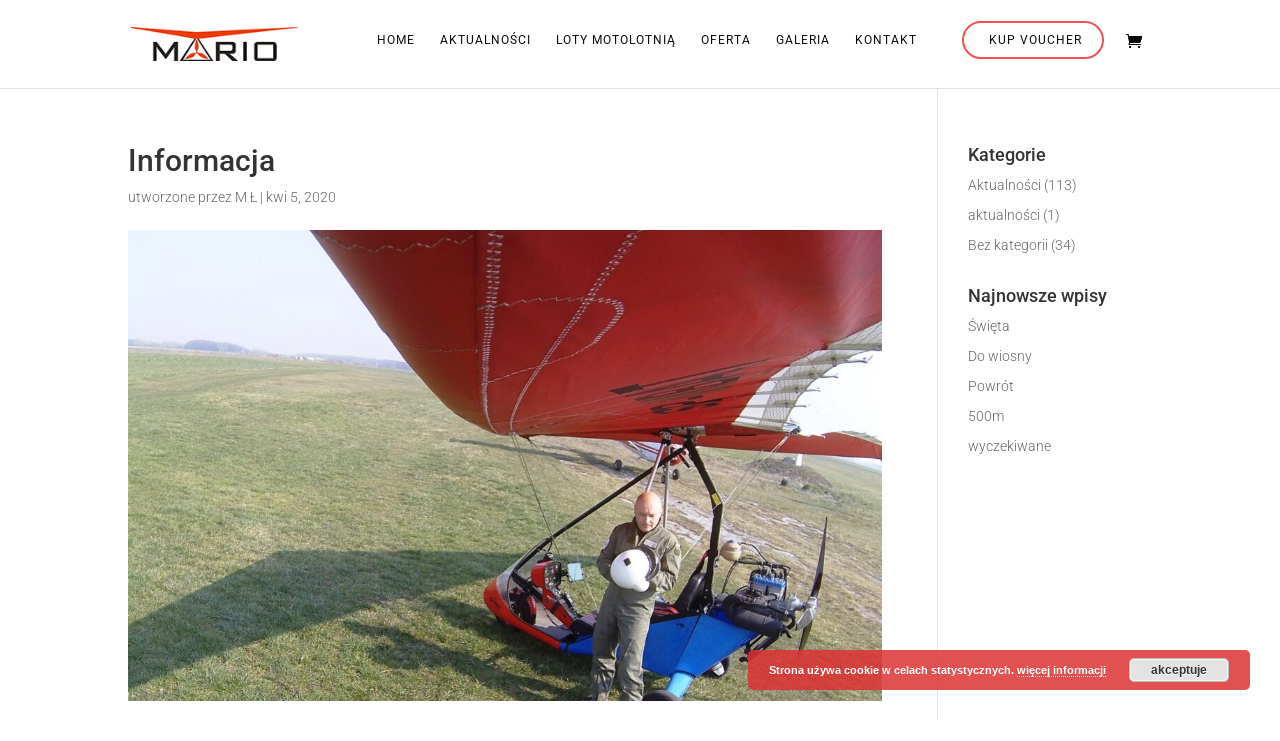

--- FILE ---
content_type: application/javascript
request_url: https://airmario.pl/wp-content/plugins/sibs-woo-stg//assets/js/sibs-payments.js?ver=6.8.3
body_size: 86
content:
/** Sibs function to show feedback pop up
 *
 * @package Sibs/js
 */

jQuery(function ($) {
	jQuery(document).ready(function () {
		jQuery("#spgframe").ready(function () {});
		jQuery("#spgframe").load(function () {
			jQuery(".spg_loading").remove();
		});
	});
});
